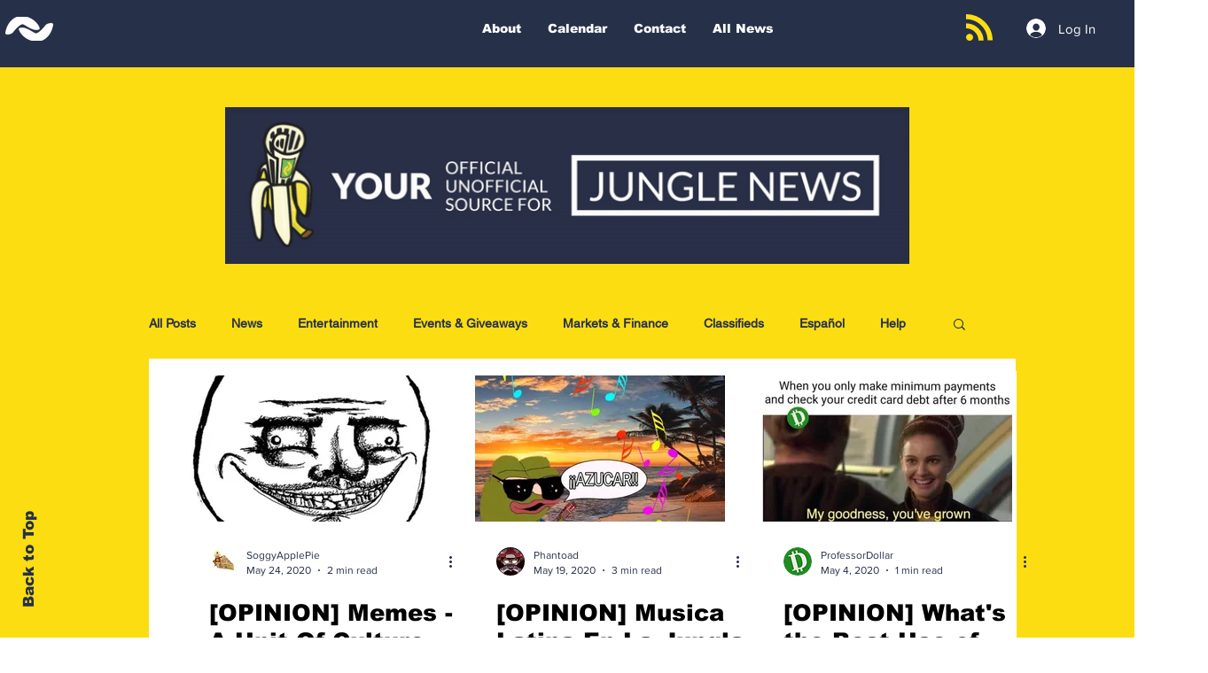

--- FILE ---
content_type: text/html; charset=utf-8
request_url: https://www.google.com/recaptcha/api2/aframe
body_size: 268
content:
<!DOCTYPE HTML><html><head><meta http-equiv="content-type" content="text/html; charset=UTF-8"></head><body><script nonce="jCLRFhsNMI8JZiaYuGT9YQ">/** Anti-fraud and anti-abuse applications only. See google.com/recaptcha */ try{var clients={'sodar':'https://pagead2.googlesyndication.com/pagead/sodar?'};window.addEventListener("message",function(a){try{if(a.source===window.parent){var b=JSON.parse(a.data);var c=clients[b['id']];if(c){var d=document.createElement('img');d.src=c+b['params']+'&rc='+(localStorage.getItem("rc::a")?sessionStorage.getItem("rc::b"):"");window.document.body.appendChild(d);sessionStorage.setItem("rc::e",parseInt(sessionStorage.getItem("rc::e")||0)+1);localStorage.setItem("rc::h",'1769758615624');}}}catch(b){}});window.parent.postMessage("_grecaptcha_ready", "*");}catch(b){}</script></body></html>